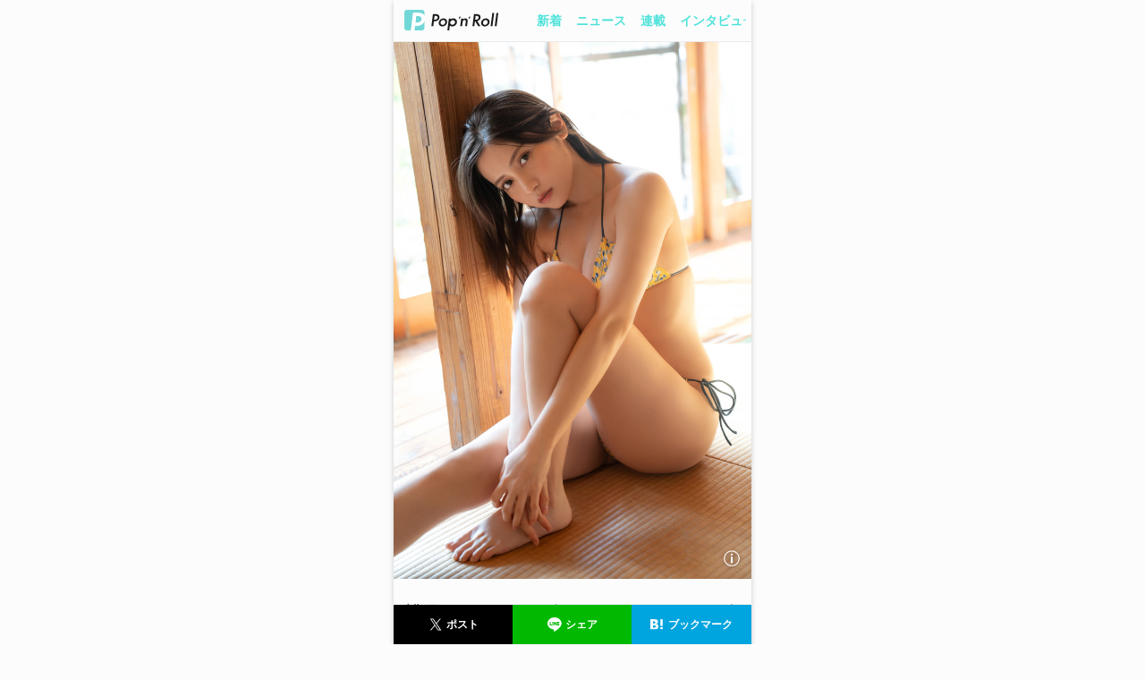

--- FILE ---
content_type: text/html; charset=utf-8
request_url: https://popnroll.tv/articles/30862
body_size: 14364
content:

    <!DOCTYPE html>
    <html>
        <head>
        <script>
            history.scrollRestoration = "manual" ;
        </script>
        
<script>(function(w,d,s,l,i){w[l]=w[l]||[];w[l].push({'gtm.start':
new Date().getTime(),event:'gtm.js'});var f=d.getElementsByTagName(s)[0],
j=d.createElement(s),dl=l!='dataLayer'?'&l='+l:'';j.async=true;j.src=
'https://www.googletagmanager.com/gtm.js?id='+i+dl;f.parentNode.insertBefore(j,f);
})(window,document,'script','dataLayer','GTM-PR7QDNK');</script>
        
        
<script type="application/javascript" src="//anymind360.com/js/1925/ats.js"></script>
<script>
    var slots = {};
</script>
        
        <meta charset="utf-8">
        <title data-react-helmet="true">🍭 桃月なしこ［アザーカット＆インタビュー］ゼロイチの絶対的エースが彼女感溢れる姿をお届け！  「さまざまな私を撮っていただきました」『週刊少年チャンピオン』10回目の表紙登場 - Pop&#x27;n&#x27;Roll(ポップンロール)</title>
        <meta data-react-helmet="true" name="keywords" content="桃月なしこ,ゼロイチファミリア,アイドル,ニュース,レポート,インタビュー,コラム"/><meta data-react-helmet="true" name="description" content="桃月なしこが、現在発売中の『週刊少年チャンピオン』（秋田書店）表紙に登場した。桃月が同誌の表紙を飾るのは今回で10回目。本記事では、自身の1つの夢でもあったという同誌10回目の表紙出演への想いや撮影時のエピソード、近況などについて語ったインタビューをお届けする。"/><meta data-react-helmet="true" property="og:title" content="🍭 桃月なしこ［アザーカット＆インタビュー］ゼロイチの絶対的エースが彼女感溢れる姿をお届け！  「さまざまな私を撮っていただきました」『週刊少年チャンピオン』10回目の表紙登場 - Pop&#x27;n&#x27;Roll(ポップンロール)"/><meta data-react-helmet="true" property="og:description" content="桃月なしこが、現在発売中の『週刊少年チャンピオン』（秋田書店）表紙に登場した。桃月が同誌の表紙を飾るのは今回で10回目。本記事では、自身の1つの夢でもあったという同誌10回目の表紙出演への想いや撮影時のエピソード、近況などについて語ったインタビューをお届けする。"/><meta data-react-helmet="true" property="og:image" content="https://img.popnroll.tv/uploads/news_item/og_image/30862/large__ASA7220_f%E3%81%AE%E3%82%B3%E3%83%92%E3%82%9A%E3%83%BC2.jpg"/><meta data-react-helmet="true" property="og:url" content="https://popnroll.tv/articles/30862"/><meta data-react-helmet="true" property="og:type" content="article"/>
        <link data-react-helmet="true" rel="canonical" href="https://popnroll.tv/articles/30862"/>
        <meta name="twitter:card" content="summary_large_image" />
        <meta name="twitter:site" content="@popnrolltv" />
        <meta content="width=device-width,initial-scale=1.0,user-scalable=0,maximum-scale=1" id="viewport" name="viewport" />
        <meta name="robots" content="max-image-preview:large">
        <link rel="stylesheet" href="https://cdnjs.cloudflare.com/ajax/libs/Swiper/4.2.6/css/swiper.min.css">
        <style data-styled="true" data-styled-version="5.0.1">.hvJMgY{position:relative;padding:0 6px;}
.hvJMgY:before{left:0;background:-moz-linear-gradient(left,rgba(252,252,252,1),rgba(252,252,252,0));background:-webkit-linear-gradient(left,rgba(252,252,252,1),rgba(252,252,252,0));background:linear-gradient(to right,rgba(252,252,252,1),rgba(252,252,252,0));content:'';display:block;position:absolute;width:12px;height:100%;top:0;z-index:2;}
.hvJMgY:after{right:0;background:-moz-linear-gradient(right,rgba(252,252,252,1),rgba(252,252,252,0));background:-webkit-linear-gradient(right,rgba(252,252,252,1),rgba(252,252,252,0));background:linear-gradient(to left,rgba(252,252,252,1),rgba(252,252,252,0));content:'';display:block;position:absolute;width:12px;height:100%;top:0;z-index:2;}
data-styled.g8[id="sc-Axmtr"]{content:"hvJMgY,"}
.gmtmqV{width:auto;padding:0 6px;}
.gmtmqV >a{display:block;padding:16px 2px;font-size:1.4rem;font-weight:700;line-height:1;color:#4EE2DA;word-break:break-all;}
data-styled.g9[id="sc-AxmLO"]{content:"gmtmqV,"}
.dteCCc{display:table;width:100%;table-layout:fixed;background:#fcfcfc;box-shadow:0 1px 1px -1px rgba(0,0,0,0.4);}
.dteCCc >*{display:table-cell;vertical-align:middle;}
data-styled.g10[id="sc-fzozJi"]{content:"dteCCc,"}
.fYZyZu{width:146px;padding-left:12px;box-sizing:border-box;}
.fYZyZu >a{display:block;}
.fYZyZu >a >img{display:block;width:105px;}
data-styled.g11[id="sc-fzoLsD"]{content:"fYZyZu,"}
.fVqzqj{position:fixed;width:100%;top:-47px;left:0;height:47px;opacity:0;overflow:hidden;z-index:2000;-webkit-transition:top 0.2s ease 0s;transition:top 0.2s ease 0s;top:0px;opacity:1;}
@media screen and (min-width:769px){.fVqzqj{max-width:400px;left:50%;margin-left:-200px;}}
data-styled.g18[id="sc-fzqBZW"]{content:"fVqzqj,"}
.fQsatj{text-align:center;padding-right:12px;padding-left:12px;position:relative;padding:24px 0;background:#fcfcfc;border-top:1px solid #fff;box-shadow:0 -1px 0 0 #ededed;}
data-styled.g20[id="sc-fzoyAV"]{content:"fQsatj,"}
.fNJjBs{display:inline-block;min-width:40px;padding:12px;border-radius:200px;font-size:1.4rem;font-weight:600;line-height:1;text-align:center;box-sizing:border-box;color:#C2C8C6;background-color:#FCFCFC;border:1px solid #C2C8C6;width:100%;max-width:186px;}
data-styled.g23[id="sc-fzpjYC"]{content:"fNJjBs,"}
.ozSmQ{width:100%;max-width:168px;display:inline-block;padding:4px;border-radius:200px;line-height:1;text-align:center;box-sizing:border-box;background-color:#000;}
.ozSmQ >span{position:relative;display:inline-block;padding:4px 0 4px 20px;font-size:1.2rem;font-weight:600;color:#fff;}
.ozSmQ >span:before{content:'';position:absolute;display:block;top:0;left:0;width:20px;padding-top:20px;}
.ozSmQ >span:before{background:url(/images/ui/icon_t.svg) center left / 16px no-repeat;}
data-styled.g27[id="sc-fzoiQi"]{content:"ozSmQ,"}
.eLpUJW{width:100%;max-width:168px;display:inline-block;padding:4px;border-radius:200px;line-height:1;text-align:center;box-sizing:border-box;background-color:#00B900;}
.eLpUJW >span{position:relative;display:inline-block;padding:4px 0 4px 20px;font-size:1.2rem;font-weight:600;color:#fff;}
.eLpUJW >span:before{content:'';position:absolute;display:block;top:0;left:0;width:20px;padding-top:20px;}
.eLpUJW >span:before{background:url(/images/ui/icon_l.svg) center left / 16px no-repeat;}
data-styled.g28[id="sc-fzqARJ"]{content:"eLpUJW,"}
.jZUSDr{width:100%;max-width:168px;display:inline-block;padding:4px;border-radius:200px;line-height:1;text-align:center;box-sizing:border-box;background-color:#00A4DE;}
.jZUSDr >span{position:relative;display:inline-block;padding:4px 0 4px 20px;font-size:1.2rem;font-weight:600;color:#fff;}
.jZUSDr >span:before{content:'';position:absolute;display:block;top:0;left:0;width:20px;padding-top:20px;}
.jZUSDr >span:before{background:url(/images/ui/icon_h.svg) center left / 14px no-repeat;}
data-styled.g30[id="sc-fzoyTs"]{content:"jZUSDr,"}
.enYpte{display:table;width:100%;table-layout:fixed;box-sizing:border-box;}
data-styled.g33[id="sc-fzpmMD"]{content:"enYpte,"}
.kfRyXm{display:table-cell;vertical-align:middle;text-align:center;padding:0 12px;}
data-styled.g34[id="sc-fznxKY"]{content:"kfRyXm,"}
.jxLWJx{display:table;width:100%;table-layout:fixed;box-sizing:border-box;position:fixed;width:100%;height:44px;bottom:-44px;opacity:0;z-index:2000;box-shadow:0 -1px 1px -1px rgba(0,0,0,0.4);-webkit-transition:bottom 0.1s ease 0s;transition:bottom 0.1s ease 0s;bottom:0px;opacity:1;}
@media screen and (min-width:769px){.jxLWJx{max-width:400px;left:50%;margin-left:-200px;}}
data-styled.g35[id="sc-fznMAR"]{content:"jxLWJx,"}
.cqDPIl{display:table-cell;vertical-align:middle;text-align:center;padding:0 12px;padding:0;}
.cqDPIl >a,.cqDPIl button{border-radius:0;padding:12px 4px;max-width:initial;margin:0;}
data-styled.g36[id="sc-fznWOq"]{content:"cqDPIl,"}
.dYOyCc{box-sizing:border-box;padding-top:24px;padding-bottom:24px;border-bottom:1px solid #ededed;box-shadow:0 1px 0 0 #fff;}
data-styled.g46[id="sc-fzoant"]{content:"dYOyCc,"}
.bqWlhg{box-sizing:border-box;padding-top:24px;padding-bottom:24px;border-bottom:1px solid #ededed;box-shadow:0 1px 0 0 #fff;padding-top:0;padding-bottom:0;}
.dhojsu{box-sizing:border-box;padding-top:24px;padding-bottom:24px;border-bottom:1px solid #ededed;box-shadow:0 1px 0 0 #fff;}
data-styled.g47[id="sc-fzomME"]{content:"bqWlhg,dhojsu,"}
.himZKo{box-sizing:border-box;padding-top:24px;padding-bottom:24px;}
data-styled.g49[id="sc-fzqMAW"]{content:"himZKo,"}
.kyojiS{display:block;font-weight:300;word-break:break-all;}
.kyojiS:first-child{font-size:2.1rem;color:#595959;}
.kyojiS:not(:first-child){padding-top:12px;font-size:1.5rem;color:#AFAFAF;}
data-styled.g51[id="sc-fzoJMP"]{content:"kyojiS,"}
.GXatJ{padding:0 12px 12px;border-bottom:1px solid #ededed;box-shadow:0 1px 0 0 #fff;}
data-styled.g52[id="sc-fzoYHE"]{content:"GXatJ,"}
.fOXUpi{text-align:center;padding-bottom:24px;}
data-styled.g53[id="sc-fzpkqZ"]{content:"fOXUpi,"}
.dSEOxJ{position:relative;display:inline-block;padding-bottom:1px;font-size:2.1rem;font-weight:300;}
.dSEOxJ:before{content:'';display:block;position:absolute;width:100%;padding-top:2px;border-radius:200px;background:#6CE9E2;bottom:0;}
data-styled.g54[id="sc-fznAgC"]{content:"dSEOxJ,"}
.eoGDzK{display:block;}
data-styled.g58[id="sc-fzqAui"]{content:"eoGDzK,"}
.eBshYG{width:100%;padding-top:100%;background-size:cover;background-position:top center;background-repeat:no-repeat;overflow:hidden;border-radius:4px;background-image:url("https://img.popnroll.tv/uploads/news_image/image/189219/thumb__ASA6881_f.jpg");}
.eBshYG +>div{padding-top:8px;}
.hSznJq{width:100%;padding-top:100%;background-size:cover;background-position:top center;background-repeat:no-repeat;overflow:hidden;border-radius:4px;background-image:url("https://img.popnroll.tv/uploads/news_image/image/189220/thumb__ASA7187_f.jpg");}
.hSznJq +>div{padding-top:8px;}
.jjMzmx{width:100%;padding-top:100%;background-size:cover;background-position:top center;background-repeat:no-repeat;overflow:hidden;border-radius:4px;background-image:url("https://img.popnroll.tv/uploads/news_image/image/189221/thumb__ASA7477_f.jpg");}
.jjMzmx +>div{padding-top:8px;}
.gkhSiF{width:100%;padding-top:100%;background-size:cover;background-position:top center;background-repeat:no-repeat;overflow:hidden;border-radius:4px;background-image:url("https://img.popnroll.tv/uploads/news_item/image/30862/thumb__ASA7220_f.jpg");}
.gkhSiF +>div{padding-top:8px;}
.iCjrge{width:100%;padding-top:100%;background-size:cover;background-position:top center;background-repeat:no-repeat;overflow:hidden;border-radius:4px;background-image:url("https://img.popnroll.tv/uploads/news_item/image/44894/thumb_main.jpg");}
.iCjrge +>div{padding-top:8px;}
.dgytE{width:100%;padding-top:100%;background-size:cover;background-position:top center;background-repeat:no-repeat;overflow:hidden;border-radius:4px;background-image:url("https://img.popnroll.tv/uploads/news_item/image/44891/thumb_GZ8_4723_R_R.jpg");}
.dgytE +>div{padding-top:8px;}
.jUGyws{width:100%;padding-top:100%;background-size:cover;background-position:top center;background-repeat:no-repeat;overflow:hidden;border-radius:4px;background-image:url("https://img.popnroll.tv/uploads/news_item/image/44892/thumb_main.jpg");}
.jUGyws +>div{padding-top:8px;}
.bJETbe{width:100%;padding-top:100%;background-size:cover;background-position:top center;background-repeat:no-repeat;overflow:hidden;border-radius:4px;background-image:url("https://img.popnroll.tv/uploads/news_item/image/44890/thumb_main.jpg");}
.bJETbe +>div{padding-top:8px;}
.dexvOX{width:100%;padding-top:100%;background-size:cover;background-position:top center;background-repeat:no-repeat;overflow:hidden;border-radius:4px;background-image:url("https://img.popnroll.tv/uploads/news_item/image/44888/thumb_main.jpg");}
.dexvOX +>div{padding-top:8px;}
.hPqlTM{width:100%;padding-top:100%;background-size:cover;background-position:top center;background-repeat:no-repeat;overflow:hidden;border-radius:4px;background-image:url("https://img.popnroll.tv/uploads/news_item/image/44887/thumb_FWCTT__2_.jpg");}
.hPqlTM +>div{padding-top:8px;}
data-styled.g59[id="sc-fzqMdD"]{content:"eBshYG,hSznJq,jjMzmx,gkhSiF,iCjrge,dgytE,jUGyws,bJETbe,dexvOX,hPqlTM,"}
.jHQZJv{padding-top:8px;}
data-styled.g63[id="sc-fzpisO"]{content:"jHQZJv,"}
.kdOAmQ{display:table;width:100%;padding-bottom:4px;}
.kdOAmQ >span{display:table-cell;vertical-align:middle;}
.kdOAmQ >span:first-child>span{position:relative;padding:4px;font-size:1rem;font-weight:600;line-height:1;word-break:break-all;display:inline-block;}
.kdOAmQ >span:first-child>span:before{content:'';display:block;position:absolute;width:100%;height:100%;top:0;left:0;border-radius:2px;}
data-styled.g64[id="sc-fznyYp"]{content:"kdOAmQ,"}
.clsntC >span{color:#E7B633;}
.clsntC >span:before{box-shadow:0 0 0 1px #E7B633 inset;}
data-styled.g65[id="sc-fznLxA"]{content:"clsntC,"}
.dqcveg{font-size:1.4rem;font-weight:300;color:#595959;min-height:2.5em;word-break:break-all;overflow:hidden;position:relative;padding-right:1em;max-height:3.75em;}
.dqcveg:before{font-family:-apple-system ,BlinkMacSystemFont ,'Helvetica Neue' ,'Hiragino Sans' ,'Hiragino Kaku Gothic ProN' ,'游ゴシック  Medium' ,'meiryo' ,sans-serif;content:'…';position:absolute;right:0;bottom:0;}
.dqcveg:after{content:'';position:absolute;width:100%;height:100%;background:#fcfcfc;}
data-styled.g70[id="sc-fzoxnE"]{content:"dqcveg,"}
.uYzkI{display:table;width:100%;padding-top:4px;}
data-styled.g71[id="sc-fzoMdx"]{content:"uYzkI,"}
.bHmBtJ{display:table-cell;vertical-align:middle;font-size:1rem;font-weight:300;color:#afafaf;word-break:break-all;}
.bHmBtJ:before{content:'POSTED ';}
data-styled.g73[id="sc-fzplgP"]{content:"bHmBtJ,"}
.ccaska{margin:0 12px;}
.ccaska +*{padding-top:40px;}
data-styled.g84[id="sc-fznBtT"]{content:"ccaska,"}
.ktGuED{display:inline-block;width:calc(50% - 8px);vertical-align:top;}
.ktGuED:nth-child(2n){margin-left:12px;}
.ktGuED:nth-child(n+3){margin-top:18px;}
.ktGuED >a{display:block;}
data-styled.g86[id="sc-fzobTh"]{content:"ktGuED,"}
.epvjCL{position:relative;padding:24px 12px 6px;background:#6CE9E2;text-align:center;}
data-styled.g111[id="sc-pJurq"]{content:"epvjCL,"}
.cgrjKw{padding-bottom:12px;}
data-styled.g112[id="sc-pRTZB"]{content:"cgrjKw,"}
.iJULWE{display:block;margin:0 auto;width:116px;}
.iJULWE img{display:block;width:116px;}
data-styled.g113[id="sc-qapaw"]{content:"iJULWE,"}
.eXFaFB{margin:0 auto;max-width:200px;padding-top:12px;}
.eqevjY{margin:0 auto;max-width:200px;padding-bottom:6px;}
data-styled.g115[id="sc-pbIaG"]{content:"eXFaFB,eqevjY,"}
.hgECfS{display:inline-block;padding:0 6px 12px;}
.hgECfS >a{display:block;font-size:1.2rem;font-weight:300;color:#fff;}
data-styled.g116[id="sc-pkhIR"]{content:"hgECfS,"}
.hDLxEx{display:table;width:100%;max-width:220px;margin:0 auto;table-layout:fixed;}
data-styled.g117[id="sc-psCJM"]{content:"hDLxEx,"}
.efhDEa{display:table-cell;vertical-align:middle;}
data-styled.g118[id="sc-qQxXP"]{content:"efhDEa,"}
.kPdszo{display:block;width:36px;padding-top:36px;margin:0 auto 12px;background:url(/images/ui/icon_t.svg) center / 36px no-repeat;}
data-styled.g120[id="sc-pBolk"]{content:"kPdszo,"}
.kSIOTQ{display:block;width:36px;padding-top:36px;margin:0 auto 12px;background:url(/images/ui/icon_l.svg) center / 30px no-repeat;}
data-styled.g121[id="sc-pJkiN"]{content:"kSIOTQ,"}
.eehIqb{display:block;width:36px;padding-top:36px;margin:0 auto 12px;background:url(/images/ui/icon_y.svg) center / 28px no-repeat;}
data-styled.g122[id="sc-pReKu"]{content:"eehIqb,"}
.hCKhjF{display:block;width:36px;padding-top:36px;margin:0 auto 12px;background:url(/images/ui/icon_i.svg) center / 42px no-repeat;}
data-styled.g123[id="sc-pZaHX"]{content:"hCKhjF,"}
.hXGkGv{display:block;font-size:0.9rem;font-weight:300;color:#fff;word-break:break-all;}
data-styled.g124[id="sc-oTBUA"]{content:"hXGkGv,"}
.goaEYE{position:relative;padding-top:47px;box-sizing:border-box;}
.goaEYE:before,.goaEYE:after{content:'';position:fixed;display:block;width:100%;height:12px;left:0;z-index:1000;}
@media screen and (min-width:769px){.goaEYE:before,.goaEYE:after{max-width:400px;left:50%;margin-left:-200px;}}
.goaEYE:before{top:0;background:#fcfcfc;}
.goaEYE:after{top:12px;background:-moz-linear-gradient(top,rgba(252,252,252,1),rgba(252,252,252,0));background:-webkit-linear-gradient(top,rgba(252,252,252,1),rgba(252,252,252,0));background:linear-gradient(to bottom,rgba(252,252,252,1),rgba(252,252,252,0));}
data-styled.g129[id="sc-qYIQh"]{content:"goaEYE,"}
.kBPJSk{padding:0 12px;}
data-styled.g137[id="sc-pscky"]{content:"kBPJSk,"}
.wIkUb{display:table-cell;vertical-align:top;}
.wIkUb:not(:first-child){position:relative;padding-left:1.65rem;}
.wIkUb:not(:first-child):before{position:absolute;content:'>';font-size:1.4rem;left:0.375rem;color:#C2C8C6;}
.wIkUb >a,.wIkUb >span{display:block;position:relative;overflow:hidden;font-size:1.4rem;word-break:break-all;}
.wIkUb >a{font-weight:300;color:#4EE2DA;-webkit-text-decoration:underline;text-decoration:underline;white-space:nowrap;}
.wIkUb >span{position:relative;padding-right:1em;height:1.25em;font-weight:700;color:#595959;}
.wIkUb >span:before{content:"…";position:absolute;right:0;top:0;}
.wIkUb >span:after{content:"";width:100%;height:100%;position:absolute;background:#fcfcfc;}
data-styled.g138[id="sc-qQYBZ"]{content:"wIkUb,"}
.bsRGkV{padding:0 12px;margin-top:24px;}
.bsRGkV >* +*{margin-top:24px;}
.bsRGkV +*{margin-top:24px;}
data-styled.g143[id="sc-pYA-dN"]{content:"bsRGkV,"}
.crfFDZ{font-size:1.5rem;font-weight:300;line-height:1.6;color:#595959;overflow-wrap:break-word;}
.crfFDZ span{display:inline;overflow-wrap:break-word;}
.crfFDZ .weight-bold{font-weight:700;}
.crfFDZ a{color:#4EE2DA;}
data-styled.g146[id="sc-pkUbs"]{content:"crfFDZ,"}
.bDWFjp{padding:12px;background:#f5f5f5;}
.bDWFjp >p{font-size:1.5rem;font-weight:700;color:#595959;}
data-styled.g148[id="sc-qPlga"]{content:"bDWFjp,"}
.cvmVKB >a{position:relative;display:block;padding-left:1em;font-size:1.5rem;font-weight:300;line-height:1.6;color:#4EE2DA;-webkit-text-decoration:underline;text-decoration:underline;word-break:break-all;}
.cvmVKB >a:before{content:'・';position:absolute;width:1em;top:0;left:0;color:rgba(0,0,0,0);background:url(/images/ui/arrow_r_c.svg) left center / 8px no-repeat;}
.ekIgXE{margin-top:8px;}
.ekIgXE >a{position:relative;display:block;padding-left:1em;font-size:1.5rem;font-weight:300;line-height:1.6;color:#4EE2DA;-webkit-text-decoration:underline;text-decoration:underline;word-break:break-all;}
.ekIgXE >a:before{content:'・';position:absolute;width:1em;top:0;left:0;color:rgba(0,0,0,0);background:url(/images/ui/arrow_r_c.svg) left center / 8px no-repeat;}
data-styled.g149[id="sc-qXhiz"]{content:"cvmVKB,ekIgXE,"}
.cnVYtu{padding-bottom:4px;font-size:1.5rem;font-weight:700;color:#595959;word-break:break-all;}
data-styled.g164[id="sc-oUDcU"]{content:"cnVYtu,"}
.hJdRYq{background:#fff;border-radius:4px;box-shadow:0 1px 12px 0 rgba(0,0,0,0.1),0 0 0 1px #d8d8d8;}
.hJdRYq >a{display:block;}
.hJdRYq >a >p{padding:12px 0;font-size:1.4rem;font-weight:700;color:#595959;text-align:center;}
data-styled.g165[id="sc-pczax"]{content:"hJdRYq,"}
.dSKYub{display:table;width:100%;table-layout:fixed;border-radius:4px 4px 0 0;overflow:hidden;}
data-styled.g166[id="sc-pktCe"]{content:"dSKYub,"}
.dSSMH{display:table-cell;vertical-align:top;width:33.333%;padding-top:33.333%;background-image:url(https://img.popnroll.tv/uploads/news_image/image/189219/thumb__ASA6881_f.jpg);background-size:cover;background-position:top center;background-repeat:no-repeat;background-color:#f5f5f5;}
.kxHWbP{display:table-cell;vertical-align:top;width:33.333%;padding-top:33.333%;background-image:url(https://img.popnroll.tv/uploads/news_image/image/189220/thumb__ASA7187_f.jpg);background-size:cover;background-position:top center;background-repeat:no-repeat;background-color:#f5f5f5;}
.DKdjY{display:table-cell;vertical-align:top;width:33.333%;padding-top:33.333%;background-image:url(https://img.popnroll.tv/uploads/news_image/image/189221/thumb__ASA7477_f.jpg);background-size:cover;background-position:top center;background-repeat:no-repeat;background-color:#f5f5f5;}
data-styled.g167[id="sc-pspzH"]{content:"dSSMH,kxHWbP,DKdjY,"}
.fjwdNm{margin:0 12px;}
data-styled.g184[id="sc-oVdHe"]{content:"fjwdNm,"}
.cSEwuL{display:inline-block;width:calc(33.3333% - 8px);margin-left:12px;vertical-align:top;}
.cSEwuL:nth-child(3n+1){margin-left:0;}
.cSEwuL:nth-child(n+4){margin-top:12px;}
.cSEwuL >a{display:block;}
data-styled.g186[id="sc-plVjM"]{content:"cSEwuL,"}
.bjWcZt{position:relative;}
.bjWcZt >figure >img{display:block;width:100%;}
data-styled.g187[id="sc-ptRml"]{content:"bjWcZt,"}
.ixuCGt{position:absolute;width:100%;padding:12px;bottom:0;left:0;box-sizing:border-box;margin-bottom:10px;opacity:0;visibility:hidden;-webkit-transition:margin 0.6s,opacity 0.6s,visibility 0.6s;transition:margin 0.6s,opacity 0.6s,visibility 0.6s;margin-bottom:10px;opacity:0;visibility:hidden;}
data-styled.g188[id="sc-qOjXG"]{content:"ixuCGt,"}
.eJRUKU{padding:12px;font-size:1.4rem;font-weight:700;color:#595959;overflow-wrap:break-word;background:rgba(255,255,255,0.8);border-radius:4px;}
data-styled.g189[id="sc-qWgaf"]{content:"eJRUKU,"}
.crDqKG{position:absolute;width:28px;padding-top:28px;right:8px;top:-18px;background:url(/images/ui/icon_close.svg) center / 28px no-repeat;opacity:0;visibility:hidden;-webkit-transition:opacity 0.6s,visibility 0.6s;transition:opacity 0.6s,visibility 0.6s;opacity:0;visibility:hidden;}
data-styled.g190[id="sc-pDbHj"]{content:"crDqKG,"}
.bRAmt{position:absolute;width:28px;padding-top:28px;right:8px;bottom:8px;background:url(/images/ui/icon_info.svg) center / 28px no-repeat;opacity:0;visibility:hidden;-webkit-transition:opacity 0.6s,visibility 0.6s;transition:opacity 0.6s,visibility 0.6s;opacity:0;visibility:hidden;}
data-styled.g191[id="sc-pLwIe"]{content:"bRAmt,"}
.gdBFSQ{border-radius:4px;}
data-styled.g192[id="sc-pTWqp"]{content:"gdBFSQ,"}
.esLljD{display:table;width:100%;padding:12px;box-sizing:border-box;}
.esLljD >*{display:table-cell;vertical-align:middle;}
data-styled.g193[id="sc-qcrrk"]{content:"esLljD,"}
.gmldoY{padding-right:12px;box-sizing:border-box;width:60px;}
.gmldoY >div{width:48px;padding-top:48px;}
data-styled.g194[id="sc-oVpqz"]{content:"gmldoY,"}
.hlvAzU{width:88px;padding-top:88px;border-radius:50%;overflow:hidden;background-size:cover;background-position:top center;background-repeat:no-repeat;background-image:url(https://img.popnroll.tv/uploads/user/image/2/small_editor2.png);}
.hlvAzU +p{padding-top:4px;}
.hlvAzU +p >span{display:block;text-align:center;}
data-styled.g195[id="sc-pdKru"]{content:"hlvAzU,"}
.dHjuZx{padding-bottom:4px;font-size:1.4rem;font-weight:700;color:#595959;word-break:break-all;}
data-styled.g196[id="sc-pmjZF"]{content:"dHjuZx,"}
.gZKYdF{font-size:1.3rem;font-weight:300;color:#afafaf;word-break:break-all;}
data-styled.g197[id="sc-puFaA"]{content:"gZKYdF,"}
.dprCAs{text-align:center;padding:0 12px 18px;}
.dprCAs >span:before{content:'POSTED ';}
data-styled.g198[id="sc-qOvHb"]{content:"dprCAs,"}
.hfApKq{width:100%;max-width:142px;display:inline-block;padding:7px;border-radius:200px;font-size:1rem;font-weight:700;line-height:1;text-align:center;box-sizing:border-box;word-break:break-all;background-color:#F5F5F5;color:#AFAFAF;}
data-styled.g199[id="sc-qWQHW"]{content:"hfApKq,"}
.bsXueJ{box-sizing:border-box;padding-top:24px;}
data-styled.g200[id="sc-pAMyN"]{content:"bsXueJ,"}
.ehCwJf{margin:0 12px;padding:12px;font-size:1.3rem;font-weight:300;line-height:1.6;color:#595959;background:#f5f5f5;overflow-wrap:break-word;}
data-styled.g201[id="sc-pIJmg"]{content:"ehCwJf,"}
.exYsxy{padding:24px 18px 4px;text-align:center;}
data-styled.g219[id="sc-qYUWV"]{content:"exYsxy,"}
.gYSgcm{padding-bottom:16px;}
data-styled.g220[id="sc-pBlxj"]{content:"gYSgcm,"}
.mZVAk{padding-bottom:4px;font-size:1.5rem;font-weight:700;color:#595959;}
data-styled.g221[id="sc-pJipy"]{content:"mZVAk,"}
.egviNb{display:inline-block;padding:0 6px 12px;max-width:100%;box-sizing:border-box;}
.egviNb >a{display:block;min-width:68px;padding:4px 6px;font-size:1rem;font-weight:700;color:#fcfcfc;word-break:break-all;white-space:nowrap;overflow:hidden;text-overflow:ellipsis;background:#c2c8c6;border-radius:2px;color:#fff;background:#E5743C;box-shadow:0 0 0 1px #E5743C inset;}
.eqcolS{display:inline-block;padding:0 6px 12px;max-width:100%;box-sizing:border-box;}
.eqcolS >a{display:block;min-width:68px;padding:4px 6px;font-size:1rem;font-weight:700;color:#fcfcfc;word-break:break-all;white-space:nowrap;overflow:hidden;text-overflow:ellipsis;background:#c2c8c6;border-radius:2px;}
data-styled.g223[id="sc-pZdvY"]{content:"egviNb,eqcolS,"}
.nnuJi{padding:0 12px 8px;text-align:center;}
.nnuJi >a{font-size:1.2rem;font-weight:300;color:#afafaf;}
data-styled.g224[id="sc-oTzgz"]{content:"nnuJi,"}
@charset "UTF-8";
html,body,div,span,applet,object,iframe,h1,h2,h3,h4,h5,h6,p,blockquote,pre,a,abbr,acronym,address,big,cite,code,del,dfn,em,img,ins,kbd,q,s,samp,small,strike,strong,sub,sup,tt,var,b,u,i,center,dl,dt,dd,ol,ul,li,fieldset,form,label,legend,table,caption,tbody,tfoot,thead,tr,th,td,article,aside,canvas,details,embed,figure,figcaption,footer,header,hgroup,menu,nav,output,ruby,section,summary,time,mark,audio,video{margin:0;padding:0;border:0;font-size:100%;font:inherit;vertical-align:baseline;}
audio,canvas,progress,video{display:inline-block;}
article,aside,details,figcaption,figure,footer,header,hgroup,menu,nav,section{display:block;}
ol,ul{list-style:none;}
a{-webkit-text-decoration:none;text-decoration:none;}
img{max-width:100%;}
html{font-size:62.5%;}
body{background:#fcfcfc;margin:0;font-family:-apple-system ,BlinkMacSystemFont ,'Helvetica Neue' ,'Hiragino Sans' ,'Hiragino Kaku Gothic ProN' ,'游ゴシック  Medium' ,'meiryo' ,sans-serif;font-size:100%;line-height:1.3;color:#333;}
button{background-color:transparent;border:none;cursor:pointer;outline:none;padding:0;-webkit-appearance:none;}
.clearfix:after{content:" ";display:block;clear:both;opacity:0;}
.d_none{display:none;}
.shadow17-1-12{box-shadow:0 1px 12px 0 rgba(0,0,0,0.17);}
.shadow10-4-15{box-shadow:0 4px 15px 0 rgba(0,0,0,0.10);}
.shadow05-1-12{box-shadow:0 1px 12px 0 rgba(0,0,0,0.05);}
.shadow10-1-6{box-shadow:0 1px 6px 0 rgba(0,0,0,0.1);}
.shadow30-1-6{box-shadow:0 1px 6px 0 rgba(0,0,0,0.3);}
.shadow12-1-2{box-shadow:0 1px 2px 0 rgba(0,0,0,0.12);}
.swiper-pagination-bullet{background:#ebebeb!important;opacity:1!important;}
.swiper-pagination-bullet-active{background:#6ce9e2!important;}
.sp_article_ads{margin-top:1em;}
#sp_photo_underphoto{position:fixed;width:100%;height:50px;bottom:0;z-index:2000;}
#csw_block{padding-top:12px!important;background-color:#fcfcfc!important;}
#logly-lift-4322877{margin:24px auto 0!important;}
@media screen and (min-width:769px){html{overflow-y:scroll;}#app{max-width:400px;margin:0 auto;box-shadow:0 2px 6px 0 rgba(0,0,0,0.2);}#sp_photo_underphoto{max-width:400px;}}
data-styled.g263[id="sc-global-gBUHxp1"]{content:"sc-global-gBUHxp1,"}
</style>
        <link rel="icon" type="image/x-icon" href="/images/favicons/favicon.ico">
        <link rel="apple-touch-icon" sizes="180x180" href="/images/favicons/apple-touch-icon.png">
        <link rel="icon" type="image/png" sizes="32x32" href="/images/favicons/favicon-32x32.png">
        <link rel="icon" type="image/png" sizes="16x16" href="/images/favicons/favicon-16x16.png">
        <link rel="icon" type="image/png" sizes="192x192" href="/images/favicons/android-chrome-192x192.png">
        <link rel="icon" type="image/png" sizes="512x512" href="/images/favicons/android-chrome-512x512.png">
        <link rel="manifest" href="/images/favicons/site.webmanifest">
        <link rel="mask-icon" href="/images/favicons/safari-pinned-tab.svg" color="#73d8d8">
        <meta name="application-name" content="Pop'n'Roll" />
        <meta name="theme-color" content="#ffffff">
      </head>
      <body>
        
<noscript><iframe src="https://www.googletagmanager.com/ns.html?id=GTM-PR7QDNK"
height="0" width="0" style="display:none;visibility:hidden"></iframe></noscript>
        
        <div id="app"><div><div class="sc-qYIQh goaEYE"><header class="sc-fzqBZW fVqzqj"><div class="sc-fzozJi dteCCc"><div class="sc-fzoLsD fYZyZu"><a href="/"><img src="/images/ui/logo_c.svg" alt="Pop&#x27;n&#x27;Roll"/></a></div><nav class="sc-Axmtr hvJMgY"><div class="swiper-container"><div class="swiper-wrapper"><div class="sc-AxmLO gmtmqV swiper-slide"><a href="/articles">新着</a></div><div class="sc-AxmLO gmtmqV swiper-slide"><a href="/news">ニュース</a></div><div class="sc-AxmLO gmtmqV swiper-slide"><a href="/column">連載</a></div><div class="sc-AxmLO gmtmqV swiper-slide"><a href="/interview">インタビュー</a></div><div class="sc-AxmLO gmtmqV swiper-slide"><a href="/report">レポート</a></div><div class="sc-AxmLO gmtmqV swiper-slide"><a href="/snap">特集</a></div></div></div></nav></div></header><div><article><div class="sc-ptRml bjWcZt"><figure><img src="https://img.popnroll.tv/uploads/news_item/image/30862/large__ASA7220_f.jpg" alt="桃月なしこ『週刊少年チャンピオン』アザーカット（Ⓒ小池伸一郎／秋田書店）"/></figure><div><div class="sc-qOjXG ixuCGt"><p class="sc-qWgaf eJRUKU shadow30-1-6">桃月なしこ『週刊少年チャンピオン』アザーカット（Ⓒ小池伸一郎／秋田書店）</p><button type="button" class="sc-pDbHj crDqKG"></button></div><button type="button" class="sc-pLwIe bRAmt"></button></div></div><section class="sc-fzoant dYOyCc"><div class="sc-fzoYHE GXatJ"><h1><span class="sc-fzoJMP kyojiS">桃月なしこ［アザーカット＆インタビュー］ゼロイチの絶対的エースが彼女感溢れる姿をお届け！  「さまざまな私を撮っていただきました」『週刊少年チャンピオン』10回目の表紙登場</span><span class="sc-fzoJMP kyojiS"></span></h1></div><div class="sc-fzomME bqWlhg"><div class="sc-pTWqp gdBFSQ"><a href="/writers/Pop&#x27;n&#x27;Roll 編集部"><div class="sc-qcrrk esLljD"><div class="sc-oVpqz gmldoY"><div class="sc-pdKru hlvAzU"></div></div><div><p class="sc-pmjZF dHjuZx">Pop&#x27;n&#x27;Roll 編集部</p><p class="sc-puFaA gZKYdF">Pop&#x27;n&#x27;Roll 編集部</p></div></div></a></div><div class="sc-qOvHb dprCAs"><span class="sc-qWQHW hfApKq">2023.01.20</span></div></div><div class="sc-fzomME dhojsu"><ul class="sc-fzpmMD enYpte"><li class="sc-fznxKY kfRyXm"><button type="button" class="sc-fznJRM sc-fzoiQi ozSmQ"><span>ポスト</span></button></li><li class="sc-fznxKY kfRyXm"><a href="https://social-plugins.line.me/lineit/share?url=https%3A%2F%2Fpopnroll.tv%2Farticles%2F30862%3Futm_source%3Dpnr_news%26utm_medium%3Dsocial%26utm_campaign%3Dline" rel="nofollow" class="sc-fznxsB sc-fzqARJ eLpUJW"><span>シェア</span></a></li><li class="sc-fznxKY kfRyXm"><a href="http://b.hatena.ne.jp/add?mode=confirm&amp;url=https%3A%2F%2Fpopnroll.tv%2Farticles%2F30862%3Futm_source%3Dpnr_news%26utm_medium%3Dsocial%26utm_campaign%3Dhb&amp;title=%F0%9F%8D%AD%20%E6%A1%83%E6%9C%88%E3%81%AA%E3%81%97%E3%81%93%EF%BC%BB%E3%82%A2%E3%82%B6%E3%83%BC%E3%82%AB%E3%83%83%E3%83%88%EF%BC%86%E3%82%A4%E3%83%B3%E3%82%BF%E3%83%93%E3%83%A5%E3%83%BC%EF%BC%BD%E3%82%BC%E3%83%AD%E3%82%A4%E3%83%81%E3%81%AE%E7%B5%B6%E5%AF%BE%E7%9A%84%E3%82%A8%E3%83%BC%E3%82%B9%E3%81%8C%E5%BD%BC%E5%A5%B3%E6%84%9F%E6%BA%A2%E3%82%8C%E3%82%8B%E5%A7%BF%E3%82%92%E3%81%8A%E5%B1%8A%E3%81%91%EF%BC%81%20%20%E3%80%8C%E3%81%95%E3%81%BE%E3%81%96%E3%81%BE%E3%81%AA%E7%A7%81%E3%82%92%E6%92%AE%E3%81%A3%E3%81%A6%E3%81%84%E3%81%9F%E3%81%A0%E3%81%8D%E3%81%BE%E3%81%97%E3%81%9F%E3%80%8D%E3%80%8E%E9%80%B1%E5%88%8A%E5%B0%91%E5%B9%B4%E3%83%81%E3%83%A3%E3%83%B3%E3%83%94%E3%82%AA%E3%83%B3%E3%80%8F10%E5%9B%9E%E7%9B%AE%E3%81%AE%E8%A1%A8%E7%B4%99%E7%99%BB%E5%A0%B4%20-%20Pop%27n%27Roll" target="_blank" rel="nofollow" class="sc-fznxsB sc-fzoyTs jZUSDr"><span>ブックマーク</span></a></li></ul></div><div class="sc-pAMyN bsXueJ"><p class="sc-pIJmg ehCwJf">桃月なしこが、現在発売中の『週刊少年チャンピオン』（秋田書店）表紙に登場した。桃月が同誌の表紙を飾るのは今回で10回目。本記事では、自身の1つの夢でもあったという同誌10回目の表紙出演への想いや撮影時のエピソード、近況などについて語ったインタビューをお届けする。</p></div><div class="sc-pYA-dN bsRGkV"><div><h4 class="sc-oUDcU cnVYtu">桃月なしこ『週刊少年チャンピオン』アザーカット</h4><div class="sc-pczax hJdRYq"><a href="/articles/30862/images"><ul class="sc-pktCe dSKYub"><li class="sc-pspzH dSSMH"></li><li class="sc-pspzH kxHWbP"></li><li class="sc-pspzH DKdjY"></li></ul><p>4<!-- -->枚の画像をすべて見る</p></a></div></div><p class="sc-pkUbs crfFDZ"><span class="weight-bold">――『週刊少年チャンピオン』表紙出演おめでとうございます。</span><br /><br /><span class="weight-bold">桃月：</span><br />ありがとうございます！　新年1発目の表紙、そしてなんと！　今回で念願の『週チャン』10回目の表紙です！　『週チャン』さんで10回表紙を飾ることが私の夢の1つだったので本当に嬉しいです！<br /><br /><span class="weight-bold">――今回はどのような撮影でしたか？</span><br /><br /><span class="weight-bold">桃月：</span><br />今回は彼氏との温泉デート風撮影ということで、デートっぽい可愛らしい雰囲気から浴衣を着てしっとりとした雰囲気までさまざまな私を撮っていただきました。ピンクの私服風のワンピースは普段着ることがない系統なので、少し照れくささもありつつ撮影でしか着れないという喜びを感じていました。<br /><br /><span class="weight-bold">――『サカイ引越センター』のCM出演も4年目となりました。おめでとうございます。</span><br /><br /><span class="weight-bold">桃月：</span><br />ありがとうございます！　いろんな方から新しいCMも観たよって言っていただけることが多く、今回のCMもいいねって褒めていただけるのですごく嬉しいです。このチームでの撮影はもう4年目なので、パンダくん、板橋さんとの息もぴったりだったので、サクサクと撮影を進めることができました。年に1回しか会えないチームですが、現場の雰囲気が温かくて大好きなので、また今年も新しいCM撮影ができるといいな。<br /><br /><span class="weight-bold">――最後に一言お願いします。</span><br /><br /><span class="weight-bold">桃月：</span><br />いつも応援ありがとうございます！　みなさんの推し事のおかげでこうして『週刊少年チャンピオン』の表紙を10回も飾ることができました！　これからもさまざまな雑誌に呼んでもらいたいですし、まだまだ『週刊少年チャンピオン』でも表紙を飾り続けていきたいので、ぜひこれからも変わらずの推し事をしていただけたらと思います。</p><div class="sc-qPlga bDWFjp"><p>関連リンク</p><ul><li class="sc-qXhiz cvmVKB"><a href="https://www.akitashoten.co.jp/w-champion" target="_blank">『週刊少年チャンピオン』公式サイト</a></li><li class="sc-qXhiz ekIgXE"><a href="https://twitter.com/nashiko_cos" target="_blank">桃月なしこ 公式Twitter</a></li><li class="sc-qXhiz ekIgXE"><a href="https://www.instagram.com/nashiko_cos/" target="_blank">桃月なしこ 公式Instagram</a></li></ul></div></div></section><div class="sc-fzomME dhojsu"><div class="sc-oVdHe fjwdNm"><ul class="sc-pcZJD iLAGzl"><li class="sc-plVjM cSEwuL"><a class="sc-fzqAui eoGDzK" href="/articles/30862/images/189219"><div class="sc-fzqMdD eBshYG shadow17-1-12"></div></a></li><li class="sc-plVjM cSEwuL"><a class="sc-fzqAui eoGDzK" href="/articles/30862/images/189220"><div class="sc-fzqMdD hSznJq shadow17-1-12"></div></a></li><li class="sc-plVjM cSEwuL"><a class="sc-fzqAui eoGDzK" href="/articles/30862/images/189221"><div class="sc-fzqMdD jjMzmx shadow17-1-12"></div></a></li><li class="sc-plVjM cSEwuL"><a class="sc-fzqAui eoGDzK" href="/articles/30862/images/main_30862"><div class="sc-fzqMdD gkhSiF shadow17-1-12"></div></a></li></ul></div></div><div class="sc-fzomME bqWlhg"><div id="csw_block_container"><div id="csw_block"></div></div><ul class="sc-qYUWV exYsxy"><li class="sc-pBlxj gYSgcm"><p class="sc-pJipy mZVAk">カテゴリ</p><ul class="sc-pRgDJ fzXWJx"><li type="interview" class="sc-pZdvY egviNb"><a href="/interview?utm_source=article_bottom&amp;utm_medium=30862&amp;utm_campaign=bottom_category">インタビュー</a></li></ul></li><li class="sc-pBlxj gYSgcm"><p class="sc-pJipy mZVAk">アーティスト</p><ul class="sc-pRgDJ fzXWJx"><li type="unit" class="sc-pZdvY eqcolS artist_tag"><a href="/tags/%E6%A1%83%E6%9C%88%E3%81%AA%E3%81%97%E3%81%93?utm_source=article_bottom&amp;utm_medium=30862&amp;utm_campaign=bottom_artist">桃月なしこ</a></li><li type="unit" class="sc-pZdvY eqcolS artist_tag"><a href="/tags/%E3%82%BC%E3%83%AD%E3%82%A4%E3%83%81%E3%83%95%E3%82%A1%E3%83%9F%E3%83%AA%E3%82%A2?utm_source=article_bottom&amp;utm_medium=30862&amp;utm_campaign=bottom_artist">ゼロイチファミリア</a></li></ul></li><li class="sc-pBlxj gYSgcm"><p class="sc-pJipy mZVAk">タグ</p><ul class="sc-pRgDJ fzXWJx"><li type="" class="sc-pZdvY eqcolS"><a href="/tags/%E3%82%B0%E3%83%A9%E3%83%93%E3%82%A2?utm_source=article_bottom&amp;utm_medium=30862&amp;utm_campaign=bottom_tag">グラビア</a></li><li type="" class="sc-pZdvY eqcolS"><a href="/tags/%E9%9B%91%E8%AA%8C%EF%BC%8F%E6%9B%B8%E7%B1%8D?utm_source=article_bottom&amp;utm_medium=30862&amp;utm_campaign=bottom_tag">雑誌／書籍</a></li></ul></li></ul><div class="sc-oTzgz nnuJi"><a href="/">Pop&#x27;n&#x27;Roll.tv</a></div></div></article><aside><div></div><div id="recommend-ad"></div><div id="uzou-img-ad"></div><div id="uzou-chat-ad"></div><section class="sc-fzoant dYOyCc"><h2 class="sc-fzpkqZ fOXUpi"><span class="sc-fznAgC dSEOxJ">新着記事</span></h2><div class="sc-fznBtT ccaska"><ul class="sc-fznNTe fnbSrb"><li class="sc-fzobTh ktGuED"><a class="sc-fzqAui eoGDzK" href="/articles/44894?utm_source=article_bottom_news&amp;utm_medium=30862&amp;utm_campaign=44894"><div class="sc-fzqMdD iCjrge shadow17-1-12"></div><div class="sc-fzpisO jHQZJv"><p class="sc-fznyYp kdOAmQ"><span type="news" class="sc-fznLxA clsntC"><span>ニュース</span></span></p><p class="sc-fzqLLg sc-fzoxnE dqcveg">中山美穂、40周年記念BOXを発売！「NO MUSIC, NO IDOL?」ポスターに登場！</p><div class="sc-fzoMdx uYzkI"><p class="sc-fzoWqW sc-fzplgP bHmBtJ"><span>2026.01.19</span></p></div></div></a></li><li class="sc-fzobTh ktGuED"><a class="sc-fzqAui eoGDzK" href="/articles/44891?utm_source=article_bottom_news&amp;utm_medium=30862&amp;utm_campaign=44891"><div class="sc-fzqMdD dgytE shadow17-1-12"></div><div class="sc-fzpisO jHQZJv"><p class="sc-fznyYp kdOAmQ"><span type="news" class="sc-fznLxA clsntC"><span>ニュース</span></span></p><p class="sc-fzqLLg sc-fzoxnE dqcveg">カラフルスクリーム、NHK大阪ホール完売の9周年公演［ライブレポート］</p><div class="sc-fzoMdx uYzkI"><p class="sc-fzoWqW sc-fzplgP bHmBtJ"><span>2026.01.19</span></p></div></div></a></li><li class="sc-fzobTh ktGuED"><a class="sc-fzqAui eoGDzK" href="/articles/44892?utm_source=article_bottom_news&amp;utm_medium=30862&amp;utm_campaign=44892"><div class="sc-fzqMdD jUGyws shadow17-1-12"></div><div class="sc-fzpisO jHQZJv"><p class="sc-fznyYp kdOAmQ"><span type="news" class="sc-fznLxA clsntC"><span>ニュース</span></span></p><p class="sc-fzqLLg sc-fzoxnE dqcveg">NMB48塩月希依音、南海なんば駅3.5m大型広告に登場！</p><div class="sc-fzoMdx uYzkI"><p class="sc-fzoWqW sc-fzplgP bHmBtJ"><span>2026.01.19</span></p></div></div></a></li><li class="sc-fzobTh ktGuED"><a class="sc-fzqAui eoGDzK" href="/articles/44890?utm_source=article_bottom_news&amp;utm_medium=30862&amp;utm_campaign=44890"><div class="sc-fzqMdD bJETbe shadow17-1-12"></div><div class="sc-fzpisO jHQZJv"><p class="sc-fznyYp kdOAmQ"><span type="news" class="sc-fznLxA clsntC"><span>ニュース</span></span></p><p class="sc-fzqLLg sc-fzoxnE dqcveg">櫻坂46、サクコイ2.5周年でライブVIP席へ30名招待決定！</p><div class="sc-fzoMdx uYzkI"><p class="sc-fzoWqW sc-fzplgP bHmBtJ"><span>2026.01.19</span></p></div></div></a></li><li class="sc-fzobTh ktGuED"><a class="sc-fzqAui eoGDzK" href="/articles/44888?utm_source=article_bottom_news&amp;utm_medium=30862&amp;utm_campaign=44888"><div class="sc-fzqMdD dexvOX shadow17-1-12"></div><div class="sc-fzpisO jHQZJv"><p class="sc-fznyYp kdOAmQ"><span type="news" class="sc-fznLxA clsntC"><span>ニュース</span></span></p><p class="sc-fzqLLg sc-fzoxnE dqcveg">ひなこい、日向坂46＜7回目のひな誕祭＞特別席へ30名招待！</p><div class="sc-fzoMdx uYzkI"><p class="sc-fzoWqW sc-fzplgP bHmBtJ"><span>2026.01.19</span></p></div></div></a></li><li class="sc-fzobTh ktGuED"><a class="sc-fzqAui eoGDzK" href="/articles/44887?utm_source=article_bottom_news&amp;utm_medium=30862&amp;utm_campaign=44887"><div class="sc-fzqMdD hPqlTM shadow17-1-12"></div><div class="sc-fzpisO jHQZJv"><p class="sc-fznyYp kdOAmQ"><span type="news" class="sc-fznLxA clsntC"><span>ニュース</span></span></p><p class="sc-fzqLLg sc-fzoxnE dqcveg">XG、W杯トロフィー初対面に歓喜！宮本会長らと1月18日登壇　【コメントあり】</p><div class="sc-fzoMdx uYzkI"><p class="sc-fzoWqW sc-fzplgP bHmBtJ"><span>2026.01.19</span></p></div></div></a></li></ul></div></section></aside><div class="sc-fzqMAW himZKo"><ul itemscope="" itemType="http://schema.org/BreadcrumbList" class="sc-pscky kBPJSk"><li itemProp="itemListElement" itemscope="" itemType="http://schema.org/ListItem" class="sc-qQYBZ wIkUb"><a itemProp="item" href="/"><span itemProp="name">トップページ</span></a><meta itemProp="position" content="1"/></li><li itemProp="itemListElement" itemscope="" itemType="http://schema.org/ListItem" class="sc-qQYBZ wIkUb"><a itemProp="item" href="/interview"><span itemProp="name">インタビュー</span></a><meta itemProp="position" content="2"/></li><li class="sc-qQYBZ wIkUb"><span>桃月なしこ［アザーカット＆インタビュー］ゼロイチの絶対的エースが彼女感溢れる姿をお届け！  「さまざまな私を撮っていただきました」『週刊少年チャンピオン』10回目の表紙登場</span></li></ul></div><ul class="sc-fzpmMD sc-fznMAR jxLWJx"><li class="sc-fznxKY sc-fznWOq cqDPIl"><button type="button" class="sc-fznJRM sc-fzoiQi ozSmQ"><span>ポスト</span></button></li><li class="sc-fznxKY sc-fznWOq cqDPIl"><a href="https://social-plugins.line.me/lineit/share?url=https%3A%2F%2Fpopnroll.tv%2Farticles%2F30862%3Futm_source%3Dpnr_news%26utm_medium%3Dsocial%26utm_campaign%3Dol_line" rel="nofollow" class="sc-fznxsB sc-fzqARJ eLpUJW"><span>シェア</span></a></li><li class="sc-fznxKY sc-fznWOq cqDPIl"><a href="http://b.hatena.ne.jp/add?mode=confirm&amp;url=https%3A%2F%2Fpopnroll.tv%2Farticles%2F30862%3Futm_source%3Dpnr_news%26utm_medium%3Dsocial%26utm_campaign%3Dol_hb&amp;title=%F0%9F%8D%AD%20%E6%A1%83%E6%9C%88%E3%81%AA%E3%81%97%E3%81%93%EF%BC%BB%E3%82%A2%E3%82%B6%E3%83%BC%E3%82%AB%E3%83%83%E3%83%88%EF%BC%86%E3%82%A4%E3%83%B3%E3%82%BF%E3%83%93%E3%83%A5%E3%83%BC%EF%BC%BD%E3%82%BC%E3%83%AD%E3%82%A4%E3%83%81%E3%81%AE%E7%B5%B6%E5%AF%BE%E7%9A%84%E3%82%A8%E3%83%BC%E3%82%B9%E3%81%8C%E5%BD%BC%E5%A5%B3%E6%84%9F%E6%BA%A2%E3%82%8C%E3%82%8B%E5%A7%BF%E3%82%92%E3%81%8A%E5%B1%8A%E3%81%91%EF%BC%81%20%20%E3%80%8C%E3%81%95%E3%81%BE%E3%81%96%E3%81%BE%E3%81%AA%E7%A7%81%E3%82%92%E6%92%AE%E3%81%A3%E3%81%A6%E3%81%84%E3%81%9F%E3%81%A0%E3%81%8D%E3%81%BE%E3%81%97%E3%81%9F%E3%80%8D%E3%80%8E%E9%80%B1%E5%88%8A%E5%B0%91%E5%B9%B4%E3%83%81%E3%83%A3%E3%83%B3%E3%83%94%E3%82%AA%E3%83%B3%E3%80%8F10%E5%9B%9E%E7%9B%AE%E3%81%AE%E8%A1%A8%E7%B4%99%E7%99%BB%E5%A0%B4%20-%20Pop%27n%27Roll" target="_blank" rel="nofollow" class="sc-fznxsB sc-fzoyTs jZUSDr"><span>ブックマーク</span></a></li></ul></div></div><div class="sc-fzqNJr sc-fzoyAV fQsatj"><button color="foot" width="main" type="button" class="sc-fzpjYC fNJjBs">ページトップ</button></div><footer class="sc-pJurq epvjCL"><div class="sc-pRTZB cgrjKw"><a class="sc-qapaw iJULWE" href="/"><figure><img src="/images/ui/logo_w.svg" alt="Pop&#x27;n&#x27;Roll"/></figure></a></div><div><ul class="sc-pbIaG eXFaFB"><li class="sc-pkhIR hgECfS"><a href="/articles">新着</a></li><li class="sc-pkhIR hgECfS"><a href="/news">ニュース</a></li><li class="sc-pkhIR hgECfS"><a href="/column">連載</a></li><li class="sc-pkhIR hgECfS"><a href="/interview">インタビュー</a></li><li class="sc-pkhIR hgECfS"><a href="/report">レポート</a></li><li class="sc-pkhIR hgECfS"><a href="/snap">特集</a></li></ul></div><div><ul class="sc-psCJM hDLxEx"><li class="sc-qQxXP efhDEa"><a href="https://twitter.com/popnrolltv" target="_blank" class="sc-qYSYK sc-pBolk kPdszo"></a></li><li class="sc-qQxXP efhDEa"><a href="https://line.me/R/ti/p/%40msd3677c" target="_blank" class="sc-qYSYK sc-pJkiN kSIOTQ"></a></li><li class="sc-qQxXP efhDEa"><a href="https://www.youtube.com/channel/UCJGxi68g4azrpxZY84d7L6g" target="_blank" class="sc-qYSYK sc-pReKu eehIqb"></a></li><li class="sc-qQxXP efhDEa"><a href="https://www.instagram.com/popnrolltv" target="_blank" class="sc-qYSYK sc-pZaHX hCKhjF"></a></li></ul></div><div><ul class="sc-pbIaG eqevjY"><li class="sc-pkhIR hgECfS"><a href="https://amidus.co.jp/" target="_blank">運営会社</a></li><li class="sc-pkhIR hgECfS"><a href="/contact">お問い合わせ</a></li><li class="sc-pkhIR hgECfS"><a href="https://img.popnroll.tv/docs/privacy.html" target="_blank">Cookieポリシーとオプトアウト</a></li></ul></div><small class="sc-oTBUA hXGkGv"> © AMIDUS. ALL RIGHTS RESERVED.</small></footer></div></div>
        <script id="init">
            var isInit = true;
            var showSwipeNav = true;
            var APP_PROPS = {"article":{"main":{"id":30862,"type":"interview","titles":["桃月なしこ［アザーカット＆インタビュー］ゼロイチの絶対的エースが彼女感溢れる姿をお届け！  「さまざまな私を撮っていただきました」『週刊少年チャンピオン』10回目の表紙登場",""],"img":{"url":"https://img.popnroll.tv/uploads/news_item/image/30862/large__ASA7220_f.jpg","caption":"桃月なしこ『週刊少年チャンピオン』アザーカット（Ⓒ小池伸一郎／秋田書店）"},"writers":[{"img":"https://img.popnroll.tv/uploads/user/image/2/small_editor2.png","name":"Pop'n'Roll 編集部","profile":"Pop'n'Roll 編集部"}],"date":"2023.01.20","summary":"桃月なしこが、現在発売中の『週刊少年チャンピオン』（秋田書店）表紙に登場した。桃月が同誌の表紙を飾るのは今回で10回目。本記事では、自身の1つの夢でもあったという同誌10回目の表紙出演への想いや撮影時のエピソード、近況などについて語ったインタビューをお届けする。","init":1},"options":{"tweet":"https://twitter.com/share?url=https%3A%2F%2Fpopnroll.tv%2Farticles%2F30862%3Futm_source%3Dpnr_news%26utm_medium%3Dsocial%26utm_campaign%3Dtw&text=%F0%9F%8D%AD%20%E6%A1%83%E6%9C%88%E3%81%AA%E3%81%97%E3%81%93%EF%BC%BB%E3%82%A2%E3%82%B6%E3%83%BC%E3%82%AB%E3%83%83%E3%83%88%EF%BC%86%E3%82%A4%E3%83%B3%E3%82%BF%E3%83%93%E3%83%A5%E3%83%BC%EF%BC%BD%E3%82%BC%E3%83%AD%E3%82%A4%E3%83%81%E3%81%AE%E7%B5%B6%E5%AF%BE%E7%9A%84%E3%82%A8%E3%83%BC%E3%82%B9%E3%81%8C%E5%BD%BC%E5%A5%B3%E6%84%9F%E6%BA%A2%E3%82%8C%E3%82%8B%E5%A7%BF%E3%82%92%E3%81%8A%E5%B1%8A%E3%81%91%EF%BC%81%20%20%E3%80%8C%E3%81%95%E3%81%BE%E3%81%96%E3%81%BE%E3%81%AA%E7%A7%81%E3%82%92%E6%92%AE%E3%81%A3%E3%81%A6%E3%81%84%E3%81%9F%E3%81%A0%E3%81%8D%E3%81%BE%E3%81%97%E3%81%9F%E3%80%8D%E3%80%8E%E9%80%B1%E5%88%8A%E5%B0%91%E5%B9%B4%E3%83%81%E3%83%A3%E3%83%B3%E3%83%94%E3%82%AA%E3%83%B3%E3%80%8F10%E5%9B%9E%E7%9B%AE%E3%81%AE%E8%A1%A8%E7%B4%99%E7%99%BB%E5%A0%B4%20-%20Pop%27n%27Roll","ol_tweet":"https://twitter.com/share?url=https%3A%2F%2Fpopnroll.tv%2Farticles%2F30862%3Futm_source%3Dpnr_news%26utm_medium%3Dsocial%26utm_campaign%3Dol_tw&text=%F0%9F%8D%AD%20%E6%A1%83%E6%9C%88%E3%81%AA%E3%81%97%E3%81%93%EF%BC%BB%E3%82%A2%E3%82%B6%E3%83%BC%E3%82%AB%E3%83%83%E3%83%88%EF%BC%86%E3%82%A4%E3%83%B3%E3%82%BF%E3%83%93%E3%83%A5%E3%83%BC%EF%BC%BD%E3%82%BC%E3%83%AD%E3%82%A4%E3%83%81%E3%81%AE%E7%B5%B6%E5%AF%BE%E7%9A%84%E3%82%A8%E3%83%BC%E3%82%B9%E3%81%8C%E5%BD%BC%E5%A5%B3%E6%84%9F%E6%BA%A2%E3%82%8C%E3%82%8B%E5%A7%BF%E3%82%92%E3%81%8A%E5%B1%8A%E3%81%91%EF%BC%81%20%20%E3%80%8C%E3%81%95%E3%81%BE%E3%81%96%E3%81%BE%E3%81%AA%E7%A7%81%E3%82%92%E6%92%AE%E3%81%A3%E3%81%A6%E3%81%84%E3%81%9F%E3%81%A0%E3%81%8D%E3%81%BE%E3%81%97%E3%81%9F%E3%80%8D%E3%80%8E%E9%80%B1%E5%88%8A%E5%B0%91%E5%B9%B4%E3%83%81%E3%83%A3%E3%83%B3%E3%83%94%E3%82%AA%E3%83%B3%E3%80%8F10%E5%9B%9E%E7%9B%AE%E3%81%AE%E8%A1%A8%E7%B4%99%E7%99%BB%E5%A0%B4%20-%20Pop%27n%27Roll","line":"https://social-plugins.line.me/lineit/share?url=https%3A%2F%2Fpopnroll.tv%2Farticles%2F30862%3Futm_source%3Dpnr_news%26utm_medium%3Dsocial%26utm_campaign%3Dline","ol_line":"https://social-plugins.line.me/lineit/share?url=https%3A%2F%2Fpopnroll.tv%2Farticles%2F30862%3Futm_source%3Dpnr_news%26utm_medium%3Dsocial%26utm_campaign%3Dol_line","hatena":"http://b.hatena.ne.jp/add?mode=confirm&url=https%3A%2F%2Fpopnroll.tv%2Farticles%2F30862%3Futm_source%3Dpnr_news%26utm_medium%3Dsocial%26utm_campaign%3Dhb&title=%F0%9F%8D%AD%20%E6%A1%83%E6%9C%88%E3%81%AA%E3%81%97%E3%81%93%EF%BC%BB%E3%82%A2%E3%82%B6%E3%83%BC%E3%82%AB%E3%83%83%E3%83%88%EF%BC%86%E3%82%A4%E3%83%B3%E3%82%BF%E3%83%93%E3%83%A5%E3%83%BC%EF%BC%BD%E3%82%BC%E3%83%AD%E3%82%A4%E3%83%81%E3%81%AE%E7%B5%B6%E5%AF%BE%E7%9A%84%E3%82%A8%E3%83%BC%E3%82%B9%E3%81%8C%E5%BD%BC%E5%A5%B3%E6%84%9F%E6%BA%A2%E3%82%8C%E3%82%8B%E5%A7%BF%E3%82%92%E3%81%8A%E5%B1%8A%E3%81%91%EF%BC%81%20%20%E3%80%8C%E3%81%95%E3%81%BE%E3%81%96%E3%81%BE%E3%81%AA%E7%A7%81%E3%82%92%E6%92%AE%E3%81%A3%E3%81%A6%E3%81%84%E3%81%9F%E3%81%A0%E3%81%8D%E3%81%BE%E3%81%97%E3%81%9F%E3%80%8D%E3%80%8E%E9%80%B1%E5%88%8A%E5%B0%91%E5%B9%B4%E3%83%81%E3%83%A3%E3%83%B3%E3%83%94%E3%82%AA%E3%83%B3%E3%80%8F10%E5%9B%9E%E7%9B%AE%E3%81%AE%E8%A1%A8%E7%B4%99%E7%99%BB%E5%A0%B4%20-%20Pop%27n%27Roll","ol_hatena":"http://b.hatena.ne.jp/add?mode=confirm&url=https%3A%2F%2Fpopnroll.tv%2Farticles%2F30862%3Futm_source%3Dpnr_news%26utm_medium%3Dsocial%26utm_campaign%3Dol_hb&title=%F0%9F%8D%AD%20%E6%A1%83%E6%9C%88%E3%81%AA%E3%81%97%E3%81%93%EF%BC%BB%E3%82%A2%E3%82%B6%E3%83%BC%E3%82%AB%E3%83%83%E3%83%88%EF%BC%86%E3%82%A4%E3%83%B3%E3%82%BF%E3%83%93%E3%83%A5%E3%83%BC%EF%BC%BD%E3%82%BC%E3%83%AD%E3%82%A4%E3%83%81%E3%81%AE%E7%B5%B6%E5%AF%BE%E7%9A%84%E3%82%A8%E3%83%BC%E3%82%B9%E3%81%8C%E5%BD%BC%E5%A5%B3%E6%84%9F%E6%BA%A2%E3%82%8C%E3%82%8B%E5%A7%BF%E3%82%92%E3%81%8A%E5%B1%8A%E3%81%91%EF%BC%81%20%20%E3%80%8C%E3%81%95%E3%81%BE%E3%81%96%E3%81%BE%E3%81%AA%E7%A7%81%E3%82%92%E6%92%AE%E3%81%A3%E3%81%A6%E3%81%84%E3%81%9F%E3%81%A0%E3%81%8D%E3%81%BE%E3%81%97%E3%81%9F%E3%80%8D%E3%80%8E%E9%80%B1%E5%88%8A%E5%B0%91%E5%B9%B4%E3%83%81%E3%83%A3%E3%83%B3%E3%83%94%E3%82%AA%E3%83%B3%E3%80%8F10%E5%9B%9E%E7%9B%AE%E3%81%AE%E8%A1%A8%E7%B4%99%E7%99%BB%E5%A0%B4%20-%20Pop%27n%27Roll","disabled_right":false,"is_amp_displayable":false,"can_display_banner":true,"is_gravure":true,"is_displayable":true},"contents":[{"page":1,"blocks":[{"type":"thumbnail","total":4,"url":"/articles/30862/images","images":[{"img":"https://img.popnroll.tv/uploads/news_image/image/189219/thumb__ASA6881_f.jpg"},{"img":"https://img.popnroll.tv/uploads/news_image/image/189220/thumb__ASA7187_f.jpg"},{"img":"https://img.popnroll.tv/uploads/news_image/image/189221/thumb__ASA7477_f.jpg"}],"text":"桃月なしこ『週刊少年チャンピオン』アザーカット"},{"type":"text","text":"<span class=\"weight-bold\">――『週刊少年チャンピオン』表紙出演おめでとうございます。</span>\r<br />\r<br /><span class=\"weight-bold\">桃月：</span>\r<br />ありがとうございます！　新年1発目の表紙、そしてなんと！　今回で念願の『週チャン』10回目の表紙です！　『週チャン』さんで10回表紙を飾ることが私の夢の1つだったので本当に嬉しいです！\r<br />\r<br /><span class=\"weight-bold\">――今回はどのような撮影でしたか？</span>\r<br />\r<br /><span class=\"weight-bold\">桃月：</span>\r<br />今回は彼氏との温泉デート風撮影ということで、デートっぽい可愛らしい雰囲気から浴衣を着てしっとりとした雰囲気までさまざまな私を撮っていただきました。ピンクの私服風のワンピースは普段着ることがない系統なので、少し照れくささもありつつ撮影でしか着れないという喜びを感じていました。\r<br />\r<br /><span class=\"weight-bold\">――『サカイ引越センター』のCM出演も4年目となりました。おめでとうございます。</span>\r<br />\r<br /><span class=\"weight-bold\">桃月：</span>\r<br />ありがとうございます！　いろんな方から新しいCMも観たよって言っていただけることが多く、今回のCMもいいねって褒めていただけるのですごく嬉しいです。このチームでの撮影はもう4年目なので、パンダくん、板橋さんとの息もぴったりだったので、サクサクと撮影を進めることができました。年に1回しか会えないチームですが、現場の雰囲気が温かくて大好きなので、また今年も新しいCM撮影ができるといいな。\r<br />\r<br /><span class=\"weight-bold\">――最後に一言お願いします。</span>\r<br />\r<br /><span class=\"weight-bold\">桃月：</span>\r<br />いつも応援ありがとうございます！　みなさんの推し事のおかげでこうして『週刊少年チャンピオン』の表紙を10回も飾ることができました！　これからもさまざまな雑誌に呼んでもらいたいですし、まだまだ『週刊少年チャンピオン』でも表紙を飾り続けていきたいので、ぜひこれからも変わらずの推し事をしていただけたらと思います。"},{"type":"related_link","links":[{"text":"『週刊少年チャンピオン』公式サイト","url":"https://www.akitashoten.co.jp/w-champion"},{"text":"桃月なしこ 公式Twitter","url":"https://twitter.com/nashiko_cos"},{"text":"桃月なしこ 公式Instagram","url":"https://www.instagram.com/nashiko_cos/"}]}]}],"images":[{"id":189219,"url":"/articles/30862/images/189219","img":"https://img.popnroll.tv/uploads/news_image/image/189219/thumb__ASA6881_f.jpg"},{"id":189220,"url":"/articles/30862/images/189220","img":"https://img.popnroll.tv/uploads/news_image/image/189220/thumb__ASA7187_f.jpg"},{"id":189221,"url":"/articles/30862/images/189221","img":"https://img.popnroll.tv/uploads/news_image/image/189221/thumb__ASA7477_f.jpg"},{"id":"main_30862","url":"/articles/30862/images/main_30862","img":"https://img.popnroll.tv/uploads/news_item/image/30862/thumb__ASA7220_f.jpg"}],"tags":{"categories":[{"type":"interview","name":"インタビュー","url":"/interview?utm_source=article_bottom&utm_medium=30862&utm_campaign=bottom_category"}],"artists":[{"type":"unit","name":"桃月なしこ","url":"/tags/%E6%A1%83%E6%9C%88%E3%81%AA%E3%81%97%E3%81%93?utm_source=article_bottom&utm_medium=30862&utm_campaign=bottom_artist"},{"type":"unit","name":"ゼロイチファミリア","url":"/tags/%E3%82%BC%E3%83%AD%E3%82%A4%E3%83%81%E3%83%95%E3%82%A1%E3%83%9F%E3%83%AA%E3%82%A2?utm_source=article_bottom&utm_medium=30862&utm_campaign=bottom_artist"}],"others":[{"type":"","name":"グラビア","url":"/tags/%E3%82%B0%E3%83%A9%E3%83%93%E3%82%A2?utm_source=article_bottom&utm_medium=30862&utm_campaign=bottom_tag"},{"type":"","name":"雑誌／書籍","url":"/tags/%E9%9B%91%E8%AA%8C%EF%BC%8F%E6%9B%B8%E7%B1%8D?utm_source=article_bottom&utm_medium=30862&utm_campaign=bottom_tag"}]},"head":{"title":"🍭 桃月なしこ［アザーカット＆インタビュー］ゼロイチの絶対的エースが彼女感溢れる姿をお届け！  「さまざまな私を撮っていただきました」『週刊少年チャンピオン』10回目の表紙登場 - Pop'n'Roll(ポップンロール)","description":"桃月なしこが、現在発売中の『週刊少年チャンピオン』（秋田書店）表紙に登場した。桃月が同誌の表紙を飾るのは今回で10回目。本記事では、自身の1つの夢でもあったという同誌10回目の表紙出演への想いや撮影時のエピソード、近況などについて語ったインタビューをお届けする。","keywords":"桃月なしこ,ゼロイチファミリア,アイドル,ニュース,レポート,インタビュー,コラム","image":"https://img.popnroll.tv/uploads/news_item/og_image/30862/large__ASA7220_f%E3%81%AE%E3%82%B3%E3%83%92%E3%82%9A%E3%83%BC2.jpg","can_index":true}},"snap":{},"latest_articles":[{"id":44894,"url":"/articles/44894?utm_source=article_bottom_news&utm_medium=30862&utm_campaign=44894","img":"https://img.popnroll.tv/uploads/news_item/image/44894/thumb_main.jpg","type":"news","title":"中山美穂、40周年記念BOXを発売！「NO MUSIC, NO IDOL?」ポスターに登場！","post":"2026.01.19","is_pr":false,"has_video":false,"add_utm":true},{"id":44891,"url":"/articles/44891?utm_source=article_bottom_news&utm_medium=30862&utm_campaign=44891","img":"https://img.popnroll.tv/uploads/news_item/image/44891/thumb_GZ8_4723_R_R.jpg","type":"news","title":"カラフルスクリーム、NHK大阪ホール完売の9周年公演［ライブレポート］","post":"2026.01.19","is_pr":false,"has_video":false,"add_utm":true},{"id":44892,"url":"/articles/44892?utm_source=article_bottom_news&utm_medium=30862&utm_campaign=44892","img":"https://img.popnroll.tv/uploads/news_item/image/44892/thumb_main.jpg","type":"news","title":"NMB48塩月希依音、南海なんば駅3.5m大型広告に登場！","post":"2026.01.19","is_pr":false,"has_video":false,"add_utm":true},{"id":44890,"url":"/articles/44890?utm_source=article_bottom_news&utm_medium=30862&utm_campaign=44890","img":"https://img.popnroll.tv/uploads/news_item/image/44890/thumb_main.jpg","type":"news","title":"櫻坂46、サクコイ2.5周年でライブVIP席へ30名招待決定！","post":"2026.01.19","is_pr":false,"has_video":false,"add_utm":true},{"id":44888,"url":"/articles/44888?utm_source=article_bottom_news&utm_medium=30862&utm_campaign=44888","img":"https://img.popnroll.tv/uploads/news_item/image/44888/thumb_main.jpg","type":"news","title":"ひなこい、日向坂46＜7回目のひな誕祭＞特別席へ30名招待！","post":"2026.01.19","is_pr":false,"has_video":false,"add_utm":true},{"id":44887,"url":"/articles/44887?utm_source=article_bottom_news&utm_medium=30862&utm_campaign=44887","img":"https://img.popnroll.tv/uploads/news_item/image/44887/thumb_FWCTT__2_.jpg","type":"news","title":"XG、W杯トロフィー初対面に歓喜！宮本会長らと1月18日登壇　【コメントあり】","post":"2026.01.19","is_pr":false,"has_video":false,"add_utm":true}]};
        </script>
        <script src="/client.js"></script>
      </body>
    </html>
  

--- FILE ---
content_type: text/html; charset=utf-8
request_url: https://www.google.com/recaptcha/api2/aframe
body_size: 268
content:
<!DOCTYPE HTML><html><head><meta http-equiv="content-type" content="text/html; charset=UTF-8"></head><body><script nonce="nqFlbqVoyzQuM__x6GgqQA">/** Anti-fraud and anti-abuse applications only. See google.com/recaptcha */ try{var clients={'sodar':'https://pagead2.googlesyndication.com/pagead/sodar?'};window.addEventListener("message",function(a){try{if(a.source===window.parent){var b=JSON.parse(a.data);var c=clients[b['id']];if(c){var d=document.createElement('img');d.src=c+b['params']+'&rc='+(localStorage.getItem("rc::a")?sessionStorage.getItem("rc::b"):"");window.document.body.appendChild(d);sessionStorage.setItem("rc::e",parseInt(sessionStorage.getItem("rc::e")||0)+1);localStorage.setItem("rc::h",'1768815962355');}}}catch(b){}});window.parent.postMessage("_grecaptcha_ready", "*");}catch(b){}</script></body></html>

--- FILE ---
content_type: text/javascript; charset=UTF-8
request_url: https://click.speee-ad.jp/v1/recwid?url=https%3A%2F%2Fpopnroll.tv%2Farticles%2F30862&ft=1&placement_id=3349&placement_code=2-popnroll-tv_sp&v=4.3.0&device=1&os=2&ref=&cb_name=uzWidgetCallback1&sess_id=706981d2-5c1e-b686-72cf-03b73a5a2f33&ext=&cb=1768815961123
body_size: 118
content:
uzWidgetCallback1({"uuid":"6e327b6d-2f59-40dc-9d22-3194dc3be15c","opt_out":false})


--- FILE ---
content_type: text/javascript; charset=UTF-8
request_url: https://click.speee-ad.jp/v1/recwid?url=https%3A%2F%2Fpopnroll.tv%2Farticles%2F30862&ft=1&placement_id=2917&placement_code=popnroll-tv_sp&v=4.3.0&device=1&os=2&ref=&cb_name=uzWidgetCallback0&sess_id=8002262c-da42-7201-972e-f133ec0b2155&ext=&cb=1768815960981
body_size: 116
content:
uzWidgetCallback0({"uuid":"e5a5b3a2-51b8-4ce1-923a-8431d47c9824","opt_out":false})


--- FILE ---
content_type: image/svg+xml
request_url: https://popnroll.tv/images/ui/arrow_r_c.svg
body_size: 895
content:
<?xml version="1.0" encoding="UTF-8"?>
<svg width="7px" height="12px" viewBox="0 0 7 12" version="1.1" xmlns="http://www.w3.org/2000/svg" xmlns:xlink="http://www.w3.org/1999/xlink">
    <!-- Generator: Sketch 49.3 (51167) - http://www.bohemiancoding.com/sketch -->
    <title>arrow_r_c</title>
    <desc>Created with Sketch.</desc>
    <defs></defs>
    <g id="v1.2-" stroke="none" stroke-width="1" fill="none" fill-rule="evenodd">
        <g id="Artboard" transform="translate(-140.000000, -294.000000)" fill="#595959">
            <path d="M141.707107,294.707107 L146.292893,299.292893 C146.683418,299.683418 146.683418,300.316582 146.292893,300.707107 L141.707107,305.292893 C141.316582,305.683418 140.683418,305.683418 140.292893,305.292893 C140.105357,305.105357 140,304.851003 140,304.585786 L140,295.414214 C140,294.861929 140.447715,294.414214 141,294.414214 C141.265216,294.414214 141.51957,294.51957 141.707107,294.707107 Z" id="Page-1"></path>
        </g>
    </g>
</svg>